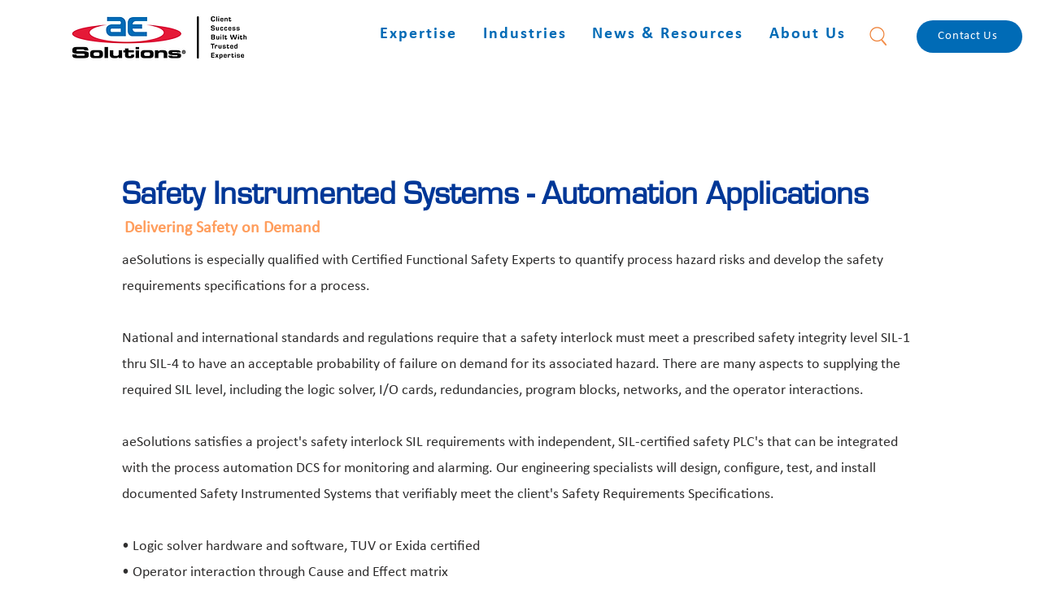

--- FILE ---
content_type: application/javascript
request_url: https://koi-3r8ypr2ftg.marketingautomation.services/koi?rf=&hn=www.aesolutions.com&lg=en-US%40posix&sr=1280x720&cd=24&vr=2.4.1&se=1763491485342&ac=KOI-4MFQ1RIZDU&ts=1763491485&pt=NaN&pl=NaN&loc=https%3A%2F%2Fwww.aesolutions.com%2Fautomation-services%2Fsafety-instrumented-systems---automation-applications&tp=page&ti=Safety%20Instrumented%20Systems%20-%20Automation%20Applications
body_size: -69
content:
window._ss.handleResponse({"isChatbotCapable":false,"trackingID":"202511|691cbe9d11760a7186133e58","type":"page"});
